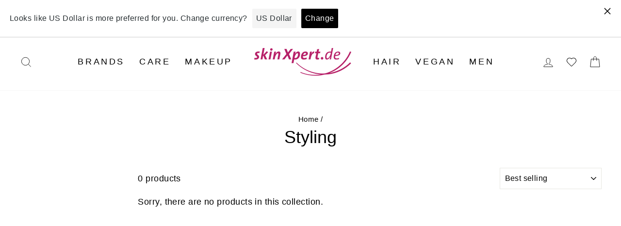

--- FILE ---
content_type: text/css
request_url: https://skinxpert.de/cdn/shop/t/8/assets/custom.css?v=13225534852587669211643697962
body_size: 123
content:
.grid-product__vendor{letter-spacing:normal}.grid-product__price{margin-top:10px;font-size:calc(var(--typeBaseSize));font-weight:700}.grid-product__volume{font-size:calc(var(--typeBaseSize) * .85);opacity:.8}i.icon-swym-wishlist{font-family:swym-font;font-style:normal;vertical-align:middle}i.icon-swym-wishlist+span{vertical-align:middle}i.icon-swym-wishlist:after{content:"";font-size:130%;line-height:18px;text-align:center;display:inline;vertical-align:middle}.swym-ready i.icon-swym-wishlist:after{content:"\f004"}.multi-column-dropdown .grid__item{display:inline-grid;grid-template-columns:1fr 1fr;grid-column-gap:20px;width:auto}.multi-column-dropdown .grid__item .h5{grid-column:1/span 2}.sales-point .icon-clock{width:25px;height:20px}.collection-content .grid{display:flex;flex-wrap:wrap}.collection-content .grid__item.grid-product{height:auto}.grid-product__content,.grid-product__link{height:100%}.grid-product__link{height:100%;display:flex;flex-direction:column}.grid-product__meta{display:flex;flex-direction:column;flex-shrink:0;justify-content:space-between}@media (min-width: 769px){.grid-product__image-mask{min-height:200px}}[data-product-images]{position:sticky;top:0}.product__unit-price{margin-top:5px}.product__unit-price,.product__unit-price .grid-product__volume{opacity:1;font-size:12px}@media (min-width: 769px){.grid-product__title.grid-product__title--body{min-height:calc((var(--typeBaseSize) * 2) * 1.2)}.grid-product__title.grid-product__title--heading{min-height:calc((var(--typeBaseSize) + 2px) * 2)}}@media (max-width: 768px){.grid-product__title.grid-product__title--body{min-height:calc(var(--typeBaseSize) * (2 * 1.2))}.grid-product__title.grid-product__title--heading{min-height:calc((var(--typeBaseSize) + 2px))}.grid-product__price{margin-top:5px}.grid-overflow-wrapper .grid-product__price,.grid-overflow-wrapper .grid__item{font-size:calc(var(--typeBaseSize)*.92)}.sales-point .icon-and-text{justify-content:flex-start;text-align:left}.grid-product__meta .loox-rating{margin-top:5px}}span.product__unit-price{font-size:18px}.product-image-main .image-wrap{padding-bottom:0!important;height:100%!important}.product-image-main img{height:100%;object-fit:contain}.product-image-main{height:500px}@media (max-width: 768px){.grid-product{margin-bottom:38px}}[id^=quiz-kit-results-product] button{font-size:16px!important;height:52px!important}[id^=quiz-kit-results-product]>div:last-child{display:flex;flex-direction:column;min-height:198px}@media screen and (max-width: 767px){[id^=quiz-kit-results-product] a img{max-height:350px;width:auto}}.cart__image img{min-height:200px;object-fit:contain}
/*# sourceMappingURL=/cdn/shop/t/8/assets/custom.css.map?v=13225534852587669211643697962 */
